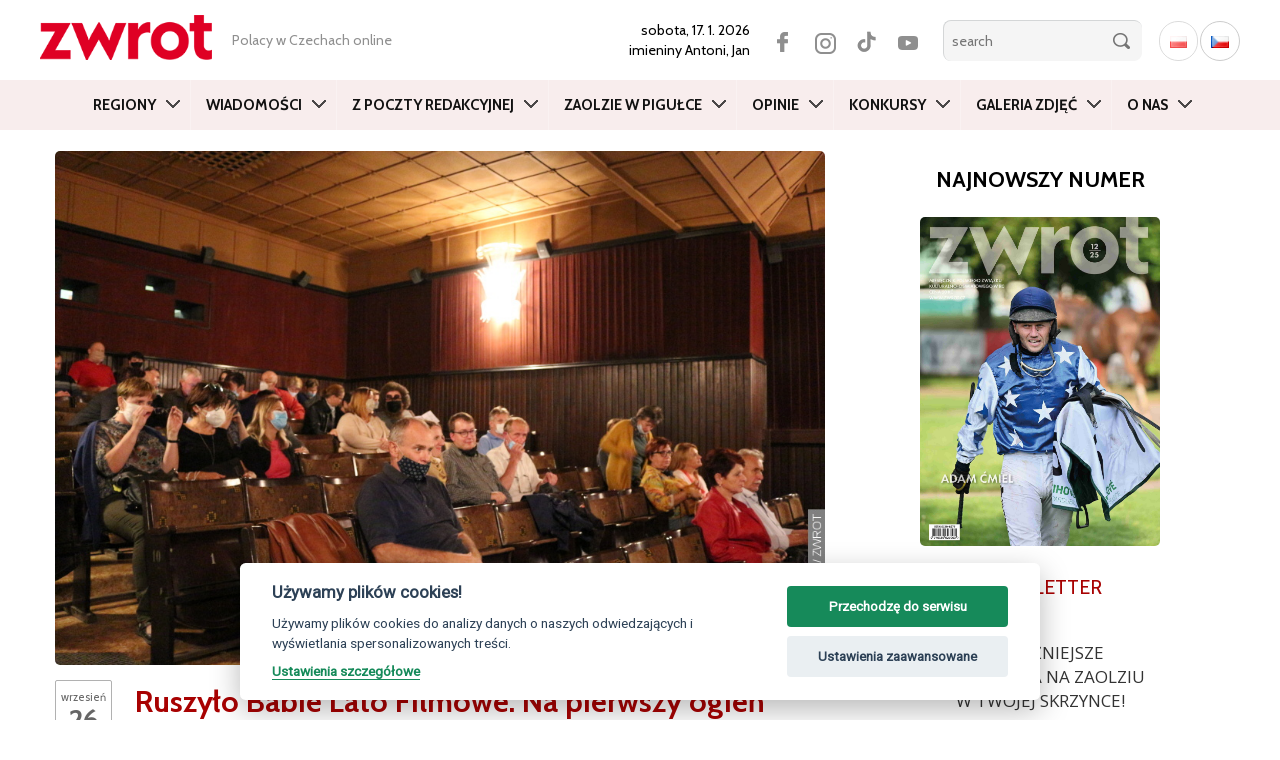

--- FILE ---
content_type: text/html; charset=utf-8
request_url: https://www.google.com/recaptcha/api2/aframe
body_size: 268
content:
<!DOCTYPE HTML><html><head><meta http-equiv="content-type" content="text/html; charset=UTF-8"></head><body><script nonce="4pkjjYAWxOv8aHS-2rZ4kg">/** Anti-fraud and anti-abuse applications only. See google.com/recaptcha */ try{var clients={'sodar':'https://pagead2.googlesyndication.com/pagead/sodar?'};window.addEventListener("message",function(a){try{if(a.source===window.parent){var b=JSON.parse(a.data);var c=clients[b['id']];if(c){var d=document.createElement('img');d.src=c+b['params']+'&rc='+(localStorage.getItem("rc::a")?sessionStorage.getItem("rc::b"):"");window.document.body.appendChild(d);sessionStorage.setItem("rc::e",parseInt(sessionStorage.getItem("rc::e")||0)+1);localStorage.setItem("rc::h",'1768634867510');}}}catch(b){}});window.parent.postMessage("_grecaptcha_ready", "*");}catch(b){}</script></body></html>